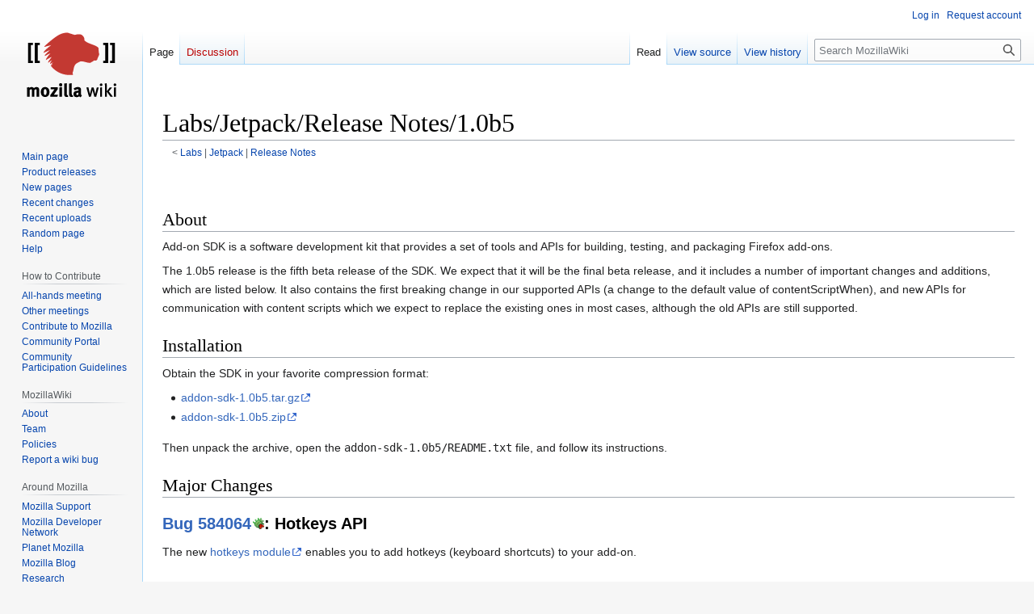

--- FILE ---
content_type: text/html; charset=UTF-8
request_url: https://wiki.mozilla.org/Labs/Jetpack/Release_Notes/1.0b5
body_size: 33298
content:
<!DOCTYPE html>
<html class="client-nojs" lang="en" dir="ltr">
<head>
<meta charset="UTF-8"/>
<title>Labs/Jetpack/Release Notes/1.0b5 - MozillaWiki</title>
<script>document.documentElement.className="client-js";RLCONF={"wgBreakFrames":false,"wgSeparatorTransformTable":["",""],"wgDigitTransformTable":["",""],"wgDefaultDateFormat":"dmy","wgMonthNames":["","January","February","March","April","May","June","July","August","September","October","November","December"],"wgRequestId":"b6e96d6ae1c2c9117b4aaced","wgCSPNonce":false,"wgCanonicalNamespace":"","wgCanonicalSpecialPageName":false,"wgNamespaceNumber":0,"wgPageName":"Labs/Jetpack/Release_Notes/1.0b5","wgTitle":"Labs/Jetpack/Release Notes/1.0b5","wgCurRevisionId":322631,"wgRevisionId":322631,"wgArticleId":42811,"wgIsArticle":true,"wgIsRedirect":false,"wgAction":"view","wgUserName":null,"wgUserGroups":["*"],"wgCategories":[],"wgPageContentLanguage":"en","wgPageContentModel":"wikitext","wgRelevantPageName":"Labs/Jetpack/Release_Notes/1.0b5","wgRelevantArticleId":42811,"wgIsProbablyEditable":false,"wgRelevantPageIsProbablyEditable":false,"wgRestrictionEdit":[],"wgRestrictionMove":[],
"wgPageFormsTargetName":null,"wgPageFormsAutocompleteValues":[],"wgPageFormsAutocompleteOnAllChars":false,"wgPageFormsFieldProperties":[],"wgPageFormsCargoFields":[],"wgPageFormsDependentFields":[],"wgPageFormsCalendarValues":[],"wgPageFormsCalendarParams":[],"wgPageFormsCalendarHTML":null,"wgPageFormsGridValues":[],"wgPageFormsGridParams":[],"wgPageFormsContLangYes":null,"wgPageFormsContLangNo":null,"wgPageFormsContLangMonths":[],"wgPageFormsHeightForMinimizingInstances":800,"wgPageFormsShowOnSelect":[],"wgPageFormsScriptPath":"/extensions/PageForms","edgValues":null,"wgPageFormsEDSettings":null,"wgAmericanDates":false,"wgMFDisplayWikibaseDescriptions":{"search":false,"nearby":false,"watchlist":false,"tagline":false},"wgVector2022PreviewPages":[]};RLSTATE={"site.styles":"ready","user.styles":"ready","user":"ready","user.options":"loading","skins.vector.styles.legacy":"ready"};RLPAGEMODULES=["site","mediawiki.page.ready","skins.vector.legacy.js","ext.Bugzilla"];</script>
<script>(RLQ=window.RLQ||[]).push(function(){mw.loader.implement("user.options@12s5i",function($,jQuery,require,module){mw.user.tokens.set({"patrolToken":"+\\","watchToken":"+\\","csrfToken":"+\\"});});});</script>
<link rel="stylesheet" href="/load.php?lang=en&amp;modules=skins.vector.styles.legacy&amp;only=styles&amp;skin=vector"/>
<script async="" src="/load.php?lang=en&amp;modules=startup&amp;only=scripts&amp;raw=1&amp;skin=vector"></script>
<meta name="ResourceLoaderDynamicStyles" content=""/>
<link rel="stylesheet" href="/load.php?lang=en&amp;modules=site.styles&amp;only=styles&amp;skin=vector"/>
<meta name="generator" content="MediaWiki 1.39.10"/>
<meta name="format-detection" content="telephone=no"/>
<meta name="viewport" content="width=1000"/>
<link rel="icon" href="/images/favicon.ico"/>
<link rel="search" type="application/opensearchdescription+xml" href="/opensearch_desc.php" title="MozillaWiki (en)"/>
<link rel="EditURI" type="application/rsd+xml" href="https://wiki.mozilla.org/api.php?action=rsd"/>
<link rel="alternate" type="application/atom+xml" title="MozillaWiki Atom feed" href="/index.php?title=Special:RecentChanges&amp;feed=atom"/>
</head>
<body class="mediawiki ltr sitedir-ltr mw-hide-empty-elt ns-0 ns-subject page-Labs_Jetpack_Release_Notes_1_0b5 rootpage-Labs skin-vector action-view skin-vector-legacy vector-feature-language-in-header-enabled vector-feature-language-in-main-page-header-disabled vector-feature-language-alert-in-sidebar-disabled vector-feature-sticky-header-disabled vector-feature-sticky-header-edit-disabled vector-feature-table-of-contents-disabled vector-feature-visual-enhancement-next-disabled"><div id="mw-page-base" class="noprint"></div>
<div id="mw-head-base" class="noprint"></div>
<div id="content" class="mw-body" role="main">
	<a id="top"></a>
	<div id="siteNotice"></div>
	<div class="mw-indicators">
	</div>
	<h1 id="firstHeading" class="firstHeading mw-first-heading"><span class="mw-page-title-main">Labs/Jetpack/Release Notes/1.0b5</span></h1>
	<div id="bodyContent" class="vector-body">
		<div id="siteSub" class="noprint">From MozillaWiki</div>
		<div id="contentSub"><span class="subpages">&lt; <a href="/Labs" title="Labs">Labs</a>&lrm; | <a href="/Labs/Jetpack" class="mw-redirect" title="Labs/Jetpack">Jetpack</a>&lrm; | <a href="/Labs/Jetpack/Release_Notes" class="mw-redirect" title="Labs/Jetpack/Release Notes">Release Notes</a></span></div>
		<div id="contentSub2"></div>
		
		<div id="jump-to-nav"></div>
		<a class="mw-jump-link" href="#mw-head">Jump to navigation</a>
		<a class="mw-jump-link" href="#searchInput">Jump to search</a>
		<div id="mw-content-text" class="mw-body-content mw-content-ltr" lang="en" dir="ltr"><div class="mw-parser-output"><p><br />
</p>
<h2><span class="mw-headline" id="About">About</span></h2>
<p>Add-on SDK is a software development kit that provides a set of tools and APIs for building, testing, and packaging Firefox add-ons.
</p><p>The 1.0b5 release is the fifth beta release of the SDK.  We expect that it will be the final beta release, and it includes a number of important changes and additions, which are listed below. It also contains the first breaking change in our supported APIs (a change to the default value of contentScriptWhen), and new APIs for communication with content scripts which we expect to replace the existing ones in most cases, although the old APIs are still supported.
</p>
<h2><span class="mw-headline" id="Installation">Installation</span></h2>
<p>Obtain the SDK in your favorite compression format:
</p>
<ul><li><a rel="nofollow" class="external text" href="https://ftp.mozilla.org/pub/mozilla.org/labs/jetpack/addon-sdk-1.0b5.tar.gz">addon-sdk-1.0b5.tar.gz</a></li>
<li><a rel="nofollow" class="external text" href="https://ftp.mozilla.org/pub/mozilla.org/labs/jetpack/addon-sdk-1.0b5.zip">addon-sdk-1.0b5.zip</a></li></ul>
<p>Then unpack the archive, open the <tt>addon-sdk-1.0b5/README.txt</tt> file, and follow its instructions.
</p>
<h2><span class="mw-headline" id="Major_Changes">Major Changes</span></h2>
<h3><span class="mw-headline" id="Bug_584064:_Hotkeys_API"><a rel="nofollow" class="external text" href="https://bugzilla.mozilla.org/show_bug.cgi?id=584064">Bug 584064</a>: Hotkeys API</span></h3>
<p>The new <a rel="nofollow" class="external text" href="https://jetpack.mozillalabs.com/sdk/1.0b5/docs/packages/addon-kit/docs/hotkeys.html">hotkeys module</a> enables you to add hotkeys (keyboard shortcuts) to your add-on.
</p>
<h3><span class="mw-headline" id="Bug_653187:_Deprecation_of_global_messaging_primitives"><a rel="nofollow" class="external text" href="https://bugzilla.mozilla.org/show_bug.cgi?id=653187">Bug 653187</a>: Deprecation of global messaging primitives</span></h3>
<p>To prevent pollution of the global namespace we've deprecated the following global content script objects:
</p>
<pre>postMessage(...)
on('message', ...)
onMessage(...)
</pre>
<p>These objects are now attached to the global <code>self</code> object, except for <code>onMessage</code>, which should be replaced by <code>self.on('message', ...)</code>.
</p>
<p><br />
</p><table border="1">
  <tbody><tr>
    <td>Old-style</td>
    <td>New-style</td>

  </tr><tr>
    <td><pre>postMessage(myMessage);</pre></td>
    <td><pre>self.postMessage(myMessage);</pre></td>
  </tr><tr>
    <td><pre> on('message', function(aMessage) {
   //
 });
    </pre></td>
    <td><pre> self.on('message', function(aMessage) {
   //
 });
    </pre></td>
  </tr><tr>
    <td><pre> onMessage = function(aMessage) {
   //
 };
    </pre></td>
    <td><pre> self.on('message', function(aMessage) {
   //
 });
    </pre></td>
</tr></tbody></table>
<p><br />
The old APIs are still present for the time being, but the SDK will emit a warning if you use them.
</p><p>Note that this change <i>only</i> affects code running in content scripts.
<br />
</p>
<h3><span class="mw-headline" id="Bug_635748:_New_APIs_for_communicating_with_Content_Scripts"><a rel="nofollow" class="external text" href="https://bugzilla.mozilla.org/show_bug.cgi?id=635748">Bug 635748</a>: New APIs for communicating with Content Scripts</span></h3>
<p>In previous versions of the SDK, the basic mechanism for communicating between a content script and the main add-on code is the <code>message</code> event. You send messages using <code>postMessage</code> and receive them using <code>on('message', ...)</code>.
</p><p>The problem with this is that as soon as you want to send more than one sort of message between the two sides, you need to embed the message type in the message payload, and then need a switch statement in the other side to dispatch them:
</p>
<pre>self.postMessage({
  kind: 'mouseover',
  element: event.target.toString()
});
...
self.postMessage({
  kind: 'mouseout',
  element: event.target.toString()
});
</pre>
<pre>worker.on('message', function(message) {
  switch(message.kind) {
    case 'mouseover':
      console.log('mouseover: ' + message.element);
      break;
    case 'mouseout':
      console.log('mouseout: ' + message.element);
      break;
  }
});
</pre>
<p>We've now introduced support for user-defined events in content scripts, so you can send your own named events between the add-on code and content scripts. So the code above could be rewritten like this:
</p>
<pre>self.port.emit('mouseover', event.target.toString());
self.port.emit('mouseout', event.target.toString());
</pre>
<pre>worker.port.on('mouseover', function(message) {
  console.log('mouseover: ' + message);
});
worker.port.on('mouseout', function(message) {
  console.log('mouseout: ' + message);
});
</pre>
<p>We're not deprecating the old messaging style, but we think the new style will work better in many situations. User-defined events are documented more fully in the <a rel="nofollow" class="external text" href="https://jetpack.mozillalabs.com/sdk/1.0b5/docs/dev-guide/addon-development/web-content.html">Working with Content Scripts</a> guide.
</p>
<h3><span class="mw-headline" id="Bug_642447:_New_default_value_for_contentScriptWhen"><a rel="nofollow" class="external text" href="https://bugzilla.mozilla.org/show_bug.cgi?id=642447">Bug 642447</a>: New default value for contentScriptWhen</span></h3>
<p>We've added a new possible value for <code>contentScriptWhen</code>, called 'end', which corresponds to the <a rel="nofollow" class="external text" href="https://developer.mozilla.org/en/DOM/window.onload">window.onload event</a>. We've also changed the default value for <code>contentScriptWhen</code> from 'start' to 'end'.
</p><p>Note that this is a compatibility break.
</p><p>It's documented in the <a rel="nofollow" class="external text" href="https://jetpack.mozillalabs.com/sdk/1.0b5/docs/dev-guide/addon-development/web-content.html">Working with Content Scripts</a> guide as well as the API docs for modules that use <code>contentScriptWhen</code>.
</p>
<h3><span class="mw-headline" id="Bug_630962:_Window-specific_widgets"><a rel="nofollow" class="external text" href="https://bugzilla.mozilla.org/show_bug.cgi?id=630962">Bug 630962</a>: Window-specific widgets</span></h3>
<p>We've introduced a new object called <code>WidgetView</code>, which enables you to change the content of a widget on a per-window basis. You access a <code>WidgetView</code> from an instance of a <code>Widget</code>, the <code>WidgetView</code> is associated with a specific window, and any changes you make to that <code>WidgetView</code> only apply to that window.
</p><p><code>WidgetView</code> is part of the <a rel="nofollow" class="external text" href="https://jetpack.mozillalabs.com/sdk/1.0b5/docs/packages/addon-kit/docs/widget.html">Widget API</a>.
</p>
<h3><span class="mw-headline" id="Bug_627607:_Module_resolution_at_build_time"><a rel="nofollow" class="external text" href="https://bugzilla.mozilla.org/show_bug.cgi?id=627607">Bug 627607</a>: Module resolution at build time</span></h3>
<p>We've rewritten the linker so as to do module resolution at link time rather than build time. You shouldn't notice any difference as a result of this, but it's an essential step towards the new security model, paves the way for reductions in add-on package size, and will eventually enable add-ons to load modules from other CommonJS environments.
</p><p>There's a good description of the change in the <a rel="nofollow" class="external text" href="https://github.com/mozilla/addon-sdk/commit/bf1d987e99c7fa8c056cf511cae0d7640af3f4c7">GitHub commit</a>.
</p>
<h2><span class="mw-headline" id="Minor_Changes">Minor Changes</span></h2>
<h3><span class="mw-headline" id="Bug_646345:_Add_--binary-args_argument_to_cfx"><a rel="nofollow" class="external text" href="https://bugzilla.mozilla.org/show_bug.cgi?id=646345">Bug 646345</a>: Add --binary-args argument to cfx</span></h3>
<p>This enables you to pass custom arguments to Firefox, so you can use Firefox features which need to be enabled with a command line argument, such as <code>-chromebug</code> or <code>-jsconsole</code>.
</p>
<h3><span id="Bug_646343:_New_cfx_option_.22--no-run.22"></span><span class="mw-headline" id="Bug_646343:_New_cfx_option_&quot;--no-run&quot;"><a rel="nofollow" class="external text" href="https://bugzilla.mozilla.org/show_bug.cgi?id=646343">Bug 646343</a>: New cfx option "--no-run"</span></h3>
<p>Rather than launching Firefox, this experimental option displays the command needed to launch the application, which can then be used to launch the application in a debugger like GDB.
</p>
<h3><span id="Bug_607601:_New_.27detach.27_event_for_Worker_objects"></span><span class="mw-headline" id="Bug_607601:_New_'detach'_event_for_Worker_objects"><a rel="nofollow" class="external text" href="https://bugzilla.mozilla.org/show_bug.cgi?id=607601">Bug 607601</a>: New 'detach' event for Worker objects</span></h3>
<p>This new event is emitted by a <code>Worker</code> object when its associated page is unloaded, either because the host tab is closed or because the location of the host tab changes. Its primary use is documented in the <a rel="nofollow" class="external text" href="https://jetpack.mozillalabs.com/sdk/1.0b5/docs/packages/addon-kit/docs/page-mod.html">Page-Mod API</a> documentation.
</p>
<h3><span id="Bug_614712:_Change_directory_names_for_add-ons:_.27docs.27-.3E.27doc.2C_.27tests.27_-.3E_.27test.27"></span><span class="mw-headline" id="Bug_614712:_Change_directory_names_for_add-ons:_'docs'-&gt;'doc,_'tests'_-&gt;_'test'"><a rel="nofollow" class="external text" href="https://bugzilla.mozilla.org/show_bug.cgi?id=614712">Bug 614712</a>: Change directory names for add-ons: 'docs'-&gt;'doc, 'tests' -&gt; 'test'</span></h3>
<p>To match CommonJS we've changed the preferred names of the documentation and test directories for add-ons:
</p>
<pre>'docs'   -&gt;   'doc'
'tests'  -&gt;   'test'
</pre>
<p><code>cfx init</code> will now generate a skeleton add-on with those names.
</p><p>Note that add-ons which use the old names will still work perfectly well.
</p>
<h3><span class="mw-headline" id="Bug_654588:_Remove_cryptographic_JIDs"><a rel="nofollow" class="external text" href="https://bugzilla.mozilla.org/show_bug.cgi?id=654588">Bug 654588</a>: Remove cryptographic JIDs</span></h3>
<p>The ID values generated for new addons are no longer based upon cryptographic signing keys; now they're just random strings starting with "jid1-". The ~/.jetpack/ directory created by earlier versions can be safely removed, and you should no longer see "cfx xpi" complain about a missing private key.
</p>
<h2><span class="mw-headline" id="Known_Issues">Known Issues</span></h2>
<h3><span class="mw-headline" id="bug_647527:_private_browsing_activation_races_tab_closure"><a rel="nofollow" class="external text" href="https://bugzilla.mozilla.org/show_bug.cgi?id=647527">bug 647527</a>: private browsing activation races tab closure</span></h3>
<p>If an add-on closes a tab and then immediately activates private browsing, the private browsing activation may take effect before the tab closure is recorded in session history, causing the tab to reopen when private browsing is deactivated; alternately, the add-on script may become unresponsive.
</p>
<h3><span class="mw-headline" id="bug_556562:_mozrunner_installation_may_break_cfx_test"><a rel="nofollow" class="external text" href="https://bugzilla.mozilla.org/show_bug.cgi?id=556562">bug 556562</a>: mozrunner installation may break <code>cfx test</code></span></h3>
<p>If you have copy of mozrunner installed on your system, the <code>cfx test</code> command may not work correctly.
</p>
<h3><span id="bug_633854:_HTML_.3Cselect.3E_menus_don.27t_work_in_panels"></span><span class="mw-headline" id="bug_633854:_HTML_&lt;select&gt;_menus_don't_work_in_panels"><a rel="nofollow" class="external text" href="https://bugzilla.mozilla.org/show_bug.cgi?id=633854">bug 633854</a>: HTML &lt;select&gt; menus don't work in panels</span></h3>
<p>HTML <code>&lt;select&gt;</code> menus don't work properly in panels.
</p>
<h3><span id="bug_641396:_first_Firefox_tab_doesn.27t_emit_.22ready.22_event"></span><span class="mw-headline" id="bug_641396:_first_Firefox_tab_doesn't_emit_&quot;ready&quot;_event"><a rel="nofollow" class="external text" href="https://bugzilla.mozilla.org/show_bug.cgi?id=641396">bug 641396</a>: first Firefox tab doesn't emit "ready" event</span></h3>
<p>The first Firefox tab in a window doesn't emit the "ready" event when the content in the tab is ready.
</p>
<h3><span id="bug_641396:_tab_activated_by_window_activation_doesn.27t_emit_.22activate.22_event"></span><span class="mw-headline" id="bug_641396:_tab_activated_by_window_activation_doesn't_emit_&quot;activate&quot;_event"><a rel="nofollow" class="external text" href="https://bugzilla.mozilla.org/show_bug.cgi?id=641396">bug 641396</a>: tab activated by window activation doesn't emit "activate" event</span></h3>
<p>A tab activated by window activation (i.e. the user switches from one window to another) doesn't emit the "activate" event.
</p>
<h3><span id="bug_652548:_panel_text_color_doesn.27t_contrast_with_background_on_Mac_OS_X"></span><span class="mw-headline" id="bug_652548:_panel_text_color_doesn't_contrast_with_background_on_Mac_OS_X"><a rel="nofollow" class="external text" href="https://bugzilla.mozilla.org/show_bug.cgi?id=652548">bug 652548</a>: panel text color doesn't contrast with background on Mac OS X</span></h3>
<p>On Mac OS X, the default color of text in panels doesn't contrast sufficiently with the panel background, making text in panels difficult to read.
</p>
<h3><span class="mw-headline" id="Outstanding_Bugs">Outstanding Bugs</span></h3>
<p>Also see the <a rel="nofollow" class="external text" href="https://bugzilla.mozilla.org/buglist.cgi?order=Bug%20Number&amp;bug_status=__open__&amp;product=Add-on%20SDK">complete list of known issues and requests for enhancement</a>.
</p>
<h2><span class="mw-headline" id="Feedback_and_Bug_Reports">Feedback and Bug Reports</span></h2>
<p>We'd love to hear any feedback you have regarding this release! You can post it to the <a rel="nofollow" class="external text" href="http://groups.google.com/group/mozilla-labs-jetpack">discussion group</a> or <a rel="nofollow" class="external text" href="https://bugzilla.mozilla.org/enter_bug.cgi?product=Add-on%20SDK&amp;version=1.0b5">report a bug</a>.
</p>
<!-- 
NewPP limit report
Cached time: 20260122074913
Cache expiry: 86400
Reduced expiry: false
Complications: []
CPU time usage: 0.018 seconds
Real time usage: 0.040 seconds
Preprocessor visited node count: 144/1000000
Post‐expand include size: 384/2097152 bytes
Template argument size: 72/2097152 bytes
Highest expansion depth: 4/100
Expensive parser function count: 0/100
Unstrip recursion depth: 0/20
Unstrip post‐expand size: 391/5000000 bytes
-->
<!--
Transclusion expansion time report (%,ms,calls,template)
100.00%    4.138      1 -total
 93.71%    3.878      6 Template:Bug
-->

<!-- Saved in parser cache with key wiki:pcache:idhash:42811-0!canonical and timestamp 20260122074913 and revision id 322631.
 -->
</div>
<div class="printfooter" data-nosnippet="">Retrieved from "<a dir="ltr" href="https://wiki.mozilla.org/index.php?title=Labs/Jetpack/Release_Notes/1.0b5&amp;oldid=322631">https://wiki.mozilla.org/index.php?title=Labs/Jetpack/Release_Notes/1.0b5&amp;oldid=322631</a>"</div></div>
		<div id="catlinks" class="catlinks catlinks-allhidden" data-mw="interface"></div>
	</div>
</div>

<div id="mw-navigation">
	<h2>Navigation menu</h2>
	<div id="mw-head">
		

<nav id="p-personal" class="vector-menu mw-portlet mw-portlet-personal vector-user-menu-legacy" aria-labelledby="p-personal-label" role="navigation"  >
	<h3
		id="p-personal-label"
		
		class="vector-menu-heading "
	>
		<span class="vector-menu-heading-label">Personal tools</span>
	</h3>
	<div class="vector-menu-content">
		
		<ul class="vector-menu-content-list"><li id="pt-login" class="mw-list-item"><a href="/index.php?title=Special:UserLogin&amp;returnto=Labs%2FJetpack%2FRelease+Notes%2F1.0b5" title="You are encouraged to log in; however, it is not mandatory [o]" accesskey="o"><span>Log in</span></a></li><li id="pt-createaccount" class="mw-list-item"><a href="/Special:RequestAccount" title="You are encouraged to create an account and log in; however, it is not mandatory"><span>Request account</span></a></li></ul>
		
	</div>
</nav>

		<div id="left-navigation">
			

<nav id="p-namespaces" class="vector-menu mw-portlet mw-portlet-namespaces vector-menu-tabs vector-menu-tabs-legacy" aria-labelledby="p-namespaces-label" role="navigation"  >
	<h3
		id="p-namespaces-label"
		
		class="vector-menu-heading "
	>
		<span class="vector-menu-heading-label">Namespaces</span>
	</h3>
	<div class="vector-menu-content">
		
		<ul class="vector-menu-content-list"><li id="ca-nstab-main" class="selected mw-list-item"><a href="/Labs/Jetpack/Release_Notes/1.0b5" title="View the content page [c]" accesskey="c"><span>Page</span></a></li><li id="ca-talk" class="new mw-list-item"><a href="/index.php?title=Talk:Labs/Jetpack/Release_Notes/1.0b5&amp;action=edit&amp;redlink=1" rel="discussion" title="Discussion about the content page (page does not exist) [t]" accesskey="t"><span>Discussion</span></a></li></ul>
		
	</div>
</nav>

			

<nav id="p-variants" class="vector-menu mw-portlet mw-portlet-variants emptyPortlet vector-menu-dropdown" aria-labelledby="p-variants-label" role="navigation"  >
	<input type="checkbox"
		id="p-variants-checkbox"
		role="button"
		aria-haspopup="true"
		data-event-name="ui.dropdown-p-variants"
		class="vector-menu-checkbox"
		aria-labelledby="p-variants-label"
	/>
	<label
		id="p-variants-label"
		 aria-label="Change language variant"
		class="vector-menu-heading "
	>
		<span class="vector-menu-heading-label">English</span>
	</label>
	<div class="vector-menu-content">
		
		<ul class="vector-menu-content-list"></ul>
		
	</div>
</nav>

		</div>
		<div id="right-navigation">
			

<nav id="p-views" class="vector-menu mw-portlet mw-portlet-views vector-menu-tabs vector-menu-tabs-legacy" aria-labelledby="p-views-label" role="navigation"  >
	<h3
		id="p-views-label"
		
		class="vector-menu-heading "
	>
		<span class="vector-menu-heading-label">Views</span>
	</h3>
	<div class="vector-menu-content">
		
		<ul class="vector-menu-content-list"><li id="ca-view" class="selected mw-list-item"><a href="/Labs/Jetpack/Release_Notes/1.0b5"><span>Read</span></a></li><li id="ca-viewsource" class="mw-list-item"><a href="/index.php?title=Labs/Jetpack/Release_Notes/1.0b5&amp;action=edit" title="This page is protected.&#10;You can view its source [e]" accesskey="e"><span>View source</span></a></li><li id="ca-history" class="mw-list-item"><a href="/index.php?title=Labs/Jetpack/Release_Notes/1.0b5&amp;action=history" title="Past revisions of this page [h]" accesskey="h"><span>View history</span></a></li></ul>
		
	</div>
</nav>

			

<nav id="p-cactions" class="vector-menu mw-portlet mw-portlet-cactions emptyPortlet vector-menu-dropdown" aria-labelledby="p-cactions-label" role="navigation"  title="More options" >
	<input type="checkbox"
		id="p-cactions-checkbox"
		role="button"
		aria-haspopup="true"
		data-event-name="ui.dropdown-p-cactions"
		class="vector-menu-checkbox"
		aria-labelledby="p-cactions-label"
	/>
	<label
		id="p-cactions-label"
		
		class="vector-menu-heading "
	>
		<span class="vector-menu-heading-label">More</span>
	</label>
	<div class="vector-menu-content">
		
		<ul class="vector-menu-content-list"></ul>
		
	</div>
</nav>

			
<div id="p-search" role="search" class="vector-search-box-vue  vector-search-box-show-thumbnail vector-search-box-auto-expand-width vector-search-box">
	<div>
			<h3 >
				<label for="searchInput">Search</label>
			</h3>
		<form action="/index.php" id="searchform"
			class="vector-search-box-form">
			<div id="simpleSearch"
				class="vector-search-box-inner"
				 data-search-loc="header-navigation">
				<input class="vector-search-box-input"
					 type="search" name="search" placeholder="Search MozillaWiki" aria-label="Search MozillaWiki" autocapitalize="sentences" title="Search MozillaWiki [f]" accesskey="f" id="searchInput"
				>
				<input type="hidden" name="title" value="Special:Search">
				<input id="mw-searchButton"
					 class="searchButton mw-fallbackSearchButton" type="submit" name="fulltext" title="Search the pages for this text" value="Search">
				<input id="searchButton"
					 class="searchButton" type="submit" name="go" title="Go to a page with this exact name if it exists" value="Go">
			</div>
		</form>
	</div>
</div>

		</div>
	</div>
	

<div id="mw-panel">
	<div id="p-logo" role="banner">
		<a class="mw-wiki-logo" href="/Main_Page"
			title="Visit the main page"></a>
	</div>
	

<nav id="p-navigation" class="vector-menu mw-portlet mw-portlet-navigation vector-menu-portal portal" aria-labelledby="p-navigation-label" role="navigation"  >
	<h3
		id="p-navigation-label"
		
		class="vector-menu-heading "
	>
		<span class="vector-menu-heading-label">Navigation</span>
	</h3>
	<div class="vector-menu-content">
		
		<ul class="vector-menu-content-list"><li id="n-mainpage-description" class="mw-list-item"><a href="/Main_Page" title="Visit the main page [z]" accesskey="z"><span>Main page</span></a></li><li id="n-Product-releases" class="mw-list-item"><a href="/Releases"><span>Product releases</span></a></li><li id="n-newpages" class="mw-list-item"><a href="/Special:NewPages"><span>New pages</span></a></li><li id="n-recentchanges" class="mw-list-item"><a href="/Special:RecentChanges" title="A list of recent changes in the wiki [r]" accesskey="r"><span>Recent changes</span></a></li><li id="n-Recent-uploads" class="mw-list-item"><a href="/Special:NewFiles"><span>Recent uploads</span></a></li><li id="n-randompage" class="mw-list-item"><a href="/Special:Random" title="Load a random page [x]" accesskey="x"><span>Random page</span></a></li><li id="n-Help" class="mw-list-item"><a href="/MozillaWiki:Help" title="The place to find out"><span>Help</span></a></li></ul>
		
	</div>
</nav>

	

<nav id="p-How_to_Contribute" class="vector-menu mw-portlet mw-portlet-How_to_Contribute vector-menu-portal portal" aria-labelledby="p-How_to_Contribute-label" role="navigation"  >
	<h3
		id="p-How_to_Contribute-label"
		
		class="vector-menu-heading "
	>
		<span class="vector-menu-heading-label">How to Contribute</span>
	</h3>
	<div class="vector-menu-content">
		
		<ul class="vector-menu-content-list"><li id="n-All-hands-meeting" class="mw-list-item"><a href="/WeeklyUpdates"><span>All-hands meeting</span></a></li><li id="n-Other-meetings" class="mw-list-item"><a href="/Community_Calendar"><span>Other meetings</span></a></li><li id="n-Contribute-to-Mozilla" class="mw-list-item"><a href="/Contribute"><span>Contribute to Mozilla</span></a></li><li id="n-Community-Portal" class="mw-list-item"><a href="//community.mozilla.org" rel="nofollow"><span>Community Portal</span></a></li><li id="n-Community-Participation-Guidelines" class="mw-list-item"><a href="//www.mozilla.org/en-US/about/governance/policies/participation/" rel="nofollow"><span>Community Participation Guidelines</span></a></li></ul>
		
	</div>
</nav>


<nav id="p-MozillaWiki" class="vector-menu mw-portlet mw-portlet-MozillaWiki vector-menu-portal portal" aria-labelledby="p-MozillaWiki-label" role="navigation"  >
	<h3
		id="p-MozillaWiki-label"
		
		class="vector-menu-heading "
	>
		<span class="vector-menu-heading-label">MozillaWiki</span>
	</h3>
	<div class="vector-menu-content">
		
		<ul class="vector-menu-content-list"><li id="n-About" class="mw-list-item"><a href="/MozillaWiki:About"><span>About</span></a></li><li id="n-Team" class="mw-list-item"><a href="/MozillaWiki:Team"><span>Team</span></a></li><li id="n-Policies" class="mw-list-item"><a href="/MozillaWiki:Policies"><span>Policies</span></a></li><li id="n-Report-a-wiki-bug" class="mw-list-item"><a href="//bugzilla.mozilla.org/enter_bug.cgi?product=Websites&amp;component=wiki.mozilla.org" rel="nofollow"><span>Report a wiki bug</span></a></li></ul>
		
	</div>
</nav>


<nav id="p-Around_Mozilla" class="vector-menu mw-portlet mw-portlet-Around_Mozilla vector-menu-portal portal" aria-labelledby="p-Around_Mozilla-label" role="navigation"  >
	<h3
		id="p-Around_Mozilla-label"
		
		class="vector-menu-heading "
	>
		<span class="vector-menu-heading-label">Around Mozilla</span>
	</h3>
	<div class="vector-menu-content">
		
		<ul class="vector-menu-content-list"><li id="n-Mozilla-Support" class="mw-list-item"><a href="//support.mozilla.org/" rel="nofollow"><span>Mozilla Support</span></a></li><li id="n-Mozilla-Developer-Network" class="mw-list-item"><a href="//developer.mozilla.org/" rel="nofollow"><span>Mozilla Developer Network</span></a></li><li id="n-Planet-Mozilla" class="mw-list-item"><a href="//planet.mozilla.org/" rel="nofollow"><span>Planet Mozilla</span></a></li><li id="n-Mozilla-Blog" class="mw-list-item"><a href="//blog.mozilla.org/" rel="nofollow"><span>Mozilla Blog</span></a></li><li id="n-Research" class="mw-list-item"><a href="//www.mozilla.org/research/" rel="nofollow"><span>Research</span></a></li></ul>
		
	</div>
</nav>


<nav id="p-tb" class="vector-menu mw-portlet mw-portlet-tb vector-menu-portal portal" aria-labelledby="p-tb-label" role="navigation"  >
	<h3
		id="p-tb-label"
		
		class="vector-menu-heading "
	>
		<span class="vector-menu-heading-label">Tools</span>
	</h3>
	<div class="vector-menu-content">
		
		<ul class="vector-menu-content-list"><li id="t-whatlinkshere" class="mw-list-item"><a href="/Special:WhatLinksHere/Labs/Jetpack/Release_Notes/1.0b5" title="A list of all wiki pages that link here [j]" accesskey="j"><span>What links here</span></a></li><li id="t-recentchangeslinked" class="mw-list-item"><a href="/Special:RecentChangesLinked/Labs/Jetpack/Release_Notes/1.0b5" rel="nofollow" title="Recent changes in pages linked from this page [k]" accesskey="k"><span>Related changes</span></a></li><li id="t-specialpages" class="mw-list-item"><a href="/Special:SpecialPages" title="A list of all special pages [q]" accesskey="q"><span>Special pages</span></a></li><li id="t-print" class="mw-list-item"><a href="javascript:print();" rel="alternate" title="Printable version of this page [p]" accesskey="p"><span>Printable version</span></a></li><li id="t-permalink" class="mw-list-item"><a href="/index.php?title=Labs/Jetpack/Release_Notes/1.0b5&amp;oldid=322631" title="Permanent link to this revision of this page"><span>Permanent link</span></a></li><li id="t-info" class="mw-list-item"><a href="/index.php?title=Labs/Jetpack/Release_Notes/1.0b5&amp;action=info" title="More information about this page"><span>Page information</span></a></li></ul>
		
	</div>
</nav>

	
</div>

</div>

<footer id="footer" class="mw-footer" role="contentinfo" >
	<ul id="footer-info">
	<li id="footer-info-lastmod"> This page was last edited on 24 June 2011, at 18:12.</li>
</ul>

	<ul id="footer-places">
	<li id="footer-places-privacy"><a href="/MozillaWiki:Privacy_policy">Privacy policy</a></li>
	<li id="footer-places-about"><a href="/MozillaWiki:About">About MozillaWiki</a></li>
	<li id="footer-places-mobileview"><a href="https://wiki.mozilla.org/index.php?title=Labs/Jetpack/Release_Notes/1.0b5&amp;mobileaction=toggle_view_mobile" class="noprint stopMobileRedirectToggle">Mobile view</a></li>
</ul>

	<ul id="footer-icons" class="noprint">
	<li id="footer-poweredbyico"><a href="https://www.mediawiki.org/"><img src="/resources/assets/poweredby_mediawiki_88x31.png" alt="Powered by MediaWiki" srcset="/resources/assets/poweredby_mediawiki_132x47.png 1.5x, /resources/assets/poweredby_mediawiki_176x62.png 2x" width="88" height="31" loading="lazy"/></a></li>
</ul>

</footer>

<script>(RLQ=window.RLQ||[]).push(function(){mw.config.set({"wgPageParseReport":{"limitreport":{"cputime":"0.018","walltime":"0.040","ppvisitednodes":{"value":144,"limit":1000000},"postexpandincludesize":{"value":384,"limit":2097152},"templateargumentsize":{"value":72,"limit":2097152},"expansiondepth":{"value":4,"limit":100},"expensivefunctioncount":{"value":0,"limit":100},"unstrip-depth":{"value":0,"limit":20},"unstrip-size":{"value":391,"limit":5000000},"timingprofile":["100.00%    4.138      1 -total"," 93.71%    3.878      6 Template:Bug"]},"cachereport":{"timestamp":"20260122074913","ttl":86400,"transientcontent":false}}});mw.config.set({"wgBackendResponseTime":415});});</script>
</body>
</html>